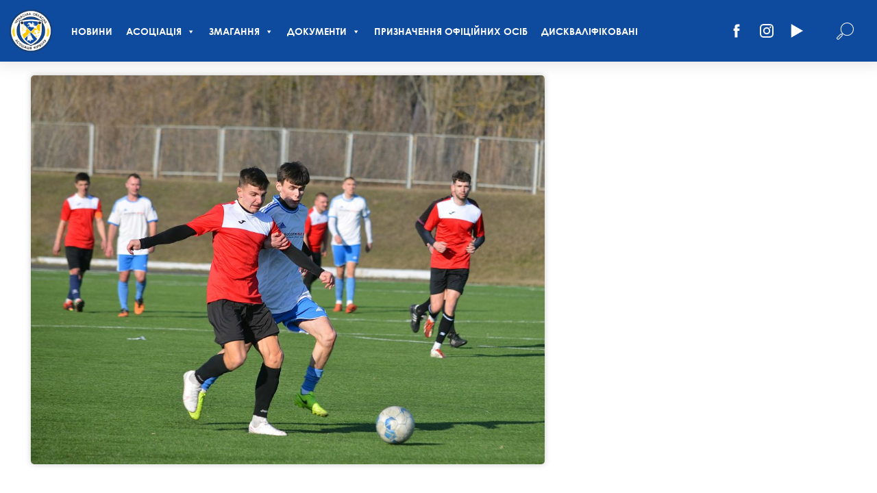

--- FILE ---
content_type: text/html; charset=UTF-8
request_url: https://ffcho.org.ua/main/32882-fk-talne-berezniaky-foto/
body_size: 15043
content:
<!DOCTYPE html>
<html dir="ltr" lang="uk" prefix="og: https://ogp.me/ns#">
<head>
	<script src="//code.jquery.com/jquery-3.3.1.js" type="text/javascript"></script>
	<meta charset="UTF-8">
	<meta name="viewport" content="width=device-width">
	<meta name="theme-color" content="rgb(14, 75, 159)">
	<meta name="apple-mobile-web-app-status-bar-style" content="rgb(14, 75, 159)">
	<title></title>
	<link rel="stylesheet" href="https://ffcho.org.ua/wp-content/themes/ffcho/style.css?v=1.1">
	<link rel="stylesheet" href="/wp-content/themes/ffcho/css/mobile.css?v=1.1">
		
		<!-- All in One SEO 4.8.4.1 - aioseo.com -->
	<meta name="description" content="ФОТО:Інна Вдовиченко" />
	<meta name="robots" content="max-image-preview:large" />
	<meta name="author" content="Кочергин Саня"/>
	<link rel="canonical" href="https://ffcho.org.ua/main/32882-fk-talne-berezniaky-foto/" />
	<meta name="generator" content="All in One SEO (AIOSEO) 4.8.4.1" />
		<meta property="og:locale" content="uk_UA" />
		<meta property="og:site_name" content="Черкаська обласна асоціація футболу – Офіційний сайт Черкаської обласної асоціації футболу" />
		<meta property="og:type" content="article" />
		<meta property="og:title" content="%post_title% | %site_title%" />
		<meta property="og:description" content="ФОТО:Інна Вдовиченко" />
		<meta property="og:url" content="https://ffcho.org.ua/main/32882-fk-talne-berezniaky-foto/" />
		<meta property="og:image" content="https://ffcho.org.ua/wp-content/uploads/2024/03/ina_4712-scaled.jpg" />
		<meta property="og:image:secure_url" content="https://ffcho.org.ua/wp-content/uploads/2024/03/ina_4712-scaled.jpg" />
		<meta property="og:image:width" content="2560" />
		<meta property="og:image:height" content="1940" />
		<meta property="article:published_time" content="2024-03-12T18:25:38+00:00" />
		<meta property="article:modified_time" content="2024-03-12T18:25:38+00:00" />
		<meta name="twitter:card" content="summary" />
		<meta name="twitter:title" content="%post_title% | %site_title%" />
		<meta name="twitter:description" content="ФОТО:Інна Вдовиченко" />
		<meta name="twitter:image" content="https://ffcho.org.ua/wp-content/uploads/2024/03/ina_4712-scaled.jpg" />
		<script type="application/ld+json" class="aioseo-schema">
			{"@context":"https:\/\/schema.org","@graph":[{"@type":"BlogPosting","@id":"https:\/\/ffcho.org.ua\/main\/32882-fk-talne-berezniaky-foto\/#blogposting","name":"%post_title% | %site_title%","headline":"\u0424\u041a \u0422\u0430\u043b\u044c\u043d\u0435 &#8211; \u0411\u0435\u0440\u0435\u0437\u043d\u044f\u043a\u0438: \u0424\u041e\u0422\u041e","author":{"@id":"https:\/\/ffcho.org.ua\/author\/kochergin\/#author"},"publisher":{"@id":"https:\/\/ffcho.org.ua\/#organization"},"image":{"@type":"ImageObject","url":"https:\/\/ffcho.org.ua\/wp-content\/uploads\/2024\/03\/ina_4712-scaled.jpg","width":2560,"height":1940},"datePublished":"2024-03-12T21:25:38+02:00","dateModified":"2024-03-12T21:25:38+02:00","inLanguage":"uk","mainEntityOfPage":{"@id":"https:\/\/ffcho.org.ua\/main\/32882-fk-talne-berezniaky-foto\/#webpage"},"isPartOf":{"@id":"https:\/\/ffcho.org.ua\/main\/32882-fk-talne-berezniaky-foto\/#webpage"},"articleSection":"\u0410\u0433\u0440\u043e\u0420\u043e\u0441\u044c \u0412\u0435\u0441\u043d\u044f\u043d\u0438\u0439 \u041a\u0443\u0431\u043e\u043a, \u0413\u043e\u043b\u043e\u0432\u043d\u0456 \u043d\u043e\u0432\u0438\u043d\u0438, \u0424\u043e\u0442\u043e"},{"@type":"BreadcrumbList","@id":"https:\/\/ffcho.org.ua\/main\/32882-fk-talne-berezniaky-foto\/#breadcrumblist","itemListElement":[{"@type":"ListItem","@id":"https:\/\/ffcho.org.ua#listItem","position":1,"name":"Home","item":"https:\/\/ffcho.org.ua","nextItem":{"@type":"ListItem","@id":"https:\/\/ffcho.org.ua\/category\/media\/#listItem","name":"\u041c\u0435\u0434\u0456\u0430"}},{"@type":"ListItem","@id":"https:\/\/ffcho.org.ua\/category\/media\/#listItem","position":2,"name":"\u041c\u0435\u0434\u0456\u0430","item":"https:\/\/ffcho.org.ua\/category\/media\/","nextItem":{"@type":"ListItem","@id":"https:\/\/ffcho.org.ua\/category\/media\/photo\/#listItem","name":"\u0424\u043e\u0442\u043e"},"previousItem":{"@type":"ListItem","@id":"https:\/\/ffcho.org.ua#listItem","name":"Home"}},{"@type":"ListItem","@id":"https:\/\/ffcho.org.ua\/category\/media\/photo\/#listItem","position":3,"name":"\u0424\u043e\u0442\u043e","item":"https:\/\/ffcho.org.ua\/category\/media\/photo\/","nextItem":{"@type":"ListItem","@id":"https:\/\/ffcho.org.ua\/main\/32882-fk-talne-berezniaky-foto\/#listItem","name":"\u0424\u041a \u0422\u0430\u043b\u044c\u043d\u0435 &#8211; \u0411\u0435\u0440\u0435\u0437\u043d\u044f\u043a\u0438: \u0424\u041e\u0422\u041e"},"previousItem":{"@type":"ListItem","@id":"https:\/\/ffcho.org.ua\/category\/media\/#listItem","name":"\u041c\u0435\u0434\u0456\u0430"}},{"@type":"ListItem","@id":"https:\/\/ffcho.org.ua\/main\/32882-fk-talne-berezniaky-foto\/#listItem","position":4,"name":"\u0424\u041a \u0422\u0430\u043b\u044c\u043d\u0435 &#8211; \u0411\u0435\u0440\u0435\u0437\u043d\u044f\u043a\u0438: \u0424\u041e\u0422\u041e","previousItem":{"@type":"ListItem","@id":"https:\/\/ffcho.org.ua\/category\/media\/photo\/#listItem","name":"\u0424\u043e\u0442\u043e"}}]},{"@type":"Organization","@id":"https:\/\/ffcho.org.ua\/#organization","name":"\u0427\u0435\u0440\u043a\u0430\u0441\u044c\u043a\u0430 \u043e\u0431\u043b\u0430\u0441\u043d\u0430 \u0430\u0441\u043e\u0446\u0456\u0430\u0446\u0456\u044f \u0444\u0443\u0442\u0431\u043e\u043b\u0443 \u0427\u0435\u0440\u043a\u0430\u0441\u044c\u043a\u0430 \u043e\u0431\u043b\u0430\u0441\u043d\u0430 \u0430\u0441\u043e\u0446\u0456\u0430\u0446\u0456\u044f \u0444\u0443\u0442\u0431\u043e\u043b\u0443","description":"\u041e\u0444\u0456\u0446\u0456\u0439\u043d\u0438\u0439 \u0441\u0430\u0439\u0442 \u0427\u0435\u0440\u043a\u0430\u0441\u044c\u043a\u043e\u0457 \u043e\u0431\u043b\u0430\u0441\u043d\u043e\u0457 \u0430\u0441\u043e\u0446\u0456\u0430\u0446\u0456\u0457 \u0444\u0443\u0442\u0431\u043e\u043b\u0443","url":"https:\/\/ffcho.org.ua\/","logo":{"@type":"ImageObject","url":"https:\/\/ffcho.org.ua\/wp-content\/uploads\/2022\/02\/cropped-logo.png","@id":"https:\/\/ffcho.org.ua\/main\/32882-fk-talne-berezniaky-foto\/#organizationLogo","width":512,"height":512},"image":{"@id":"https:\/\/ffcho.org.ua\/main\/32882-fk-talne-berezniaky-foto\/#organizationLogo"}},{"@type":"Person","@id":"https:\/\/ffcho.org.ua\/author\/kochergin\/#author","url":"https:\/\/ffcho.org.ua\/author\/kochergin\/","name":"\u041a\u043e\u0447\u0435\u0440\u0433\u0438\u043d \u0421\u0430\u043d\u044f","image":{"@type":"ImageObject","@id":"https:\/\/ffcho.org.ua\/main\/32882-fk-talne-berezniaky-foto\/#authorImage","url":"https:\/\/secure.gravatar.com\/avatar\/e8cf7d0d9b01527632be51e68a6198d65e4ed85cf178e7602d346d3edaacff8c?s=96&d=mm&r=g","width":96,"height":96,"caption":"\u041a\u043e\u0447\u0435\u0440\u0433\u0438\u043d \u0421\u0430\u043d\u044f"}},{"@type":"WebPage","@id":"https:\/\/ffcho.org.ua\/main\/32882-fk-talne-berezniaky-foto\/#webpage","url":"https:\/\/ffcho.org.ua\/main\/32882-fk-talne-berezniaky-foto\/","name":"%post_title% | %site_title%","description":"\u0424\u041e\u0422\u041e:\u0406\u043d\u043d\u0430 \u0412\u0434\u043e\u0432\u0438\u0447\u0435\u043d\u043a\u043e","inLanguage":"uk","isPartOf":{"@id":"https:\/\/ffcho.org.ua\/#website"},"breadcrumb":{"@id":"https:\/\/ffcho.org.ua\/main\/32882-fk-talne-berezniaky-foto\/#breadcrumblist"},"author":{"@id":"https:\/\/ffcho.org.ua\/author\/kochergin\/#author"},"creator":{"@id":"https:\/\/ffcho.org.ua\/author\/kochergin\/#author"},"image":{"@type":"ImageObject","url":"https:\/\/ffcho.org.ua\/wp-content\/uploads\/2024\/03\/ina_4712-scaled.jpg","@id":"https:\/\/ffcho.org.ua\/main\/32882-fk-talne-berezniaky-foto\/#mainImage","width":2560,"height":1940},"primaryImageOfPage":{"@id":"https:\/\/ffcho.org.ua\/main\/32882-fk-talne-berezniaky-foto\/#mainImage"},"datePublished":"2024-03-12T21:25:38+02:00","dateModified":"2024-03-12T21:25:38+02:00"},{"@type":"WebSite","@id":"https:\/\/ffcho.org.ua\/#website","url":"https:\/\/ffcho.org.ua\/","name":"\u0427\u0435\u0440\u043a\u0430\u0441\u044c\u043a\u0430 \u043e\u0431\u043b\u0430\u0441\u043d\u0430 \u0430\u0441\u043e\u0446\u0456\u0430\u0446\u0456\u044f \u0444\u0443\u0442\u0431\u043e\u043b\u0443 \u0427\u0435\u0440\u043a\u0430\u0441\u044c\u043a\u0430 \u043e\u0431\u043b\u0430\u0441\u043d\u0430 \u0430\u0441\u043e\u0446\u0456\u0430\u0446\u0456\u044f \u0444\u0443\u0442\u0431\u043e\u043b\u0443","description":"\u041e\u0444\u0456\u0446\u0456\u0439\u043d\u0438\u0439 \u0441\u0430\u0439\u0442 \u0427\u0435\u0440\u043a\u0430\u0441\u044c\u043a\u043e\u0457 \u043e\u0431\u043b\u0430\u0441\u043d\u043e\u0457 \u0430\u0441\u043e\u0446\u0456\u0430\u0446\u0456\u0457 \u0444\u0443\u0442\u0431\u043e\u043b\u0443","inLanguage":"uk","publisher":{"@id":"https:\/\/ffcho.org.ua\/#organization"}}]}
		</script>
		<!-- All in One SEO -->

<link rel='dns-prefetch' href='//fonts.googleapis.com' />
<link rel="alternate" type="application/rss+xml" title="Черкаська обласна асоціація футболу &raquo; ФК Тальне &#8211; Березняки: ФОТО Канал коментарів" href="https://ffcho.org.ua/main/32882-fk-talne-berezniaky-foto/feed/" />
<style id='wp-img-auto-sizes-contain-inline-css' type='text/css'>
img:is([sizes=auto i],[sizes^="auto," i]){contain-intrinsic-size:3000px 1500px}
/*# sourceURL=wp-img-auto-sizes-contain-inline-css */
</style>
<style id='wp-emoji-styles-inline-css' type='text/css'>

	img.wp-smiley, img.emoji {
		display: inline !important;
		border: none !important;
		box-shadow: none !important;
		height: 1em !important;
		width: 1em !important;
		margin: 0 0.07em !important;
		vertical-align: -0.1em !important;
		background: none !important;
		padding: 0 !important;
	}
/*# sourceURL=wp-emoji-styles-inline-css */
</style>
<link rel='stylesheet' id='wp-block-library-css' href='https://ffcho.org.ua/wp-includes/css/dist/block-library/style.min.css?ver=6.9' type='text/css' media='all' />
<style id='wp-block-heading-inline-css' type='text/css'>
h1:where(.wp-block-heading).has-background,h2:where(.wp-block-heading).has-background,h3:where(.wp-block-heading).has-background,h4:where(.wp-block-heading).has-background,h5:where(.wp-block-heading).has-background,h6:where(.wp-block-heading).has-background{padding:1.25em 2.375em}h1.has-text-align-left[style*=writing-mode]:where([style*=vertical-lr]),h1.has-text-align-right[style*=writing-mode]:where([style*=vertical-rl]),h2.has-text-align-left[style*=writing-mode]:where([style*=vertical-lr]),h2.has-text-align-right[style*=writing-mode]:where([style*=vertical-rl]),h3.has-text-align-left[style*=writing-mode]:where([style*=vertical-lr]),h3.has-text-align-right[style*=writing-mode]:where([style*=vertical-rl]),h4.has-text-align-left[style*=writing-mode]:where([style*=vertical-lr]),h4.has-text-align-right[style*=writing-mode]:where([style*=vertical-rl]),h5.has-text-align-left[style*=writing-mode]:where([style*=vertical-lr]),h5.has-text-align-right[style*=writing-mode]:where([style*=vertical-rl]),h6.has-text-align-left[style*=writing-mode]:where([style*=vertical-lr]),h6.has-text-align-right[style*=writing-mode]:where([style*=vertical-rl]){rotate:180deg}
/*# sourceURL=https://ffcho.org.ua/wp-includes/blocks/heading/style.min.css */
</style>
<style id='wp-block-paragraph-inline-css' type='text/css'>
.is-small-text{font-size:.875em}.is-regular-text{font-size:1em}.is-large-text{font-size:2.25em}.is-larger-text{font-size:3em}.has-drop-cap:not(:focus):first-letter{float:left;font-size:8.4em;font-style:normal;font-weight:100;line-height:.68;margin:.05em .1em 0 0;text-transform:uppercase}body.rtl .has-drop-cap:not(:focus):first-letter{float:none;margin-left:.1em}p.has-drop-cap.has-background{overflow:hidden}:root :where(p.has-background){padding:1.25em 2.375em}:where(p.has-text-color:not(.has-link-color)) a{color:inherit}p.has-text-align-left[style*="writing-mode:vertical-lr"],p.has-text-align-right[style*="writing-mode:vertical-rl"]{rotate:180deg}
/*# sourceURL=https://ffcho.org.ua/wp-includes/blocks/paragraph/style.min.css */
</style>
<style id='global-styles-inline-css' type='text/css'>
:root{--wp--preset--aspect-ratio--square: 1;--wp--preset--aspect-ratio--4-3: 4/3;--wp--preset--aspect-ratio--3-4: 3/4;--wp--preset--aspect-ratio--3-2: 3/2;--wp--preset--aspect-ratio--2-3: 2/3;--wp--preset--aspect-ratio--16-9: 16/9;--wp--preset--aspect-ratio--9-16: 9/16;--wp--preset--color--black: #000000;--wp--preset--color--cyan-bluish-gray: #abb8c3;--wp--preset--color--white: #ffffff;--wp--preset--color--pale-pink: #f78da7;--wp--preset--color--vivid-red: #cf2e2e;--wp--preset--color--luminous-vivid-orange: #ff6900;--wp--preset--color--luminous-vivid-amber: #fcb900;--wp--preset--color--light-green-cyan: #7bdcb5;--wp--preset--color--vivid-green-cyan: #00d084;--wp--preset--color--pale-cyan-blue: #8ed1fc;--wp--preset--color--vivid-cyan-blue: #0693e3;--wp--preset--color--vivid-purple: #9b51e0;--wp--preset--gradient--vivid-cyan-blue-to-vivid-purple: linear-gradient(135deg,rgb(6,147,227) 0%,rgb(155,81,224) 100%);--wp--preset--gradient--light-green-cyan-to-vivid-green-cyan: linear-gradient(135deg,rgb(122,220,180) 0%,rgb(0,208,130) 100%);--wp--preset--gradient--luminous-vivid-amber-to-luminous-vivid-orange: linear-gradient(135deg,rgb(252,185,0) 0%,rgb(255,105,0) 100%);--wp--preset--gradient--luminous-vivid-orange-to-vivid-red: linear-gradient(135deg,rgb(255,105,0) 0%,rgb(207,46,46) 100%);--wp--preset--gradient--very-light-gray-to-cyan-bluish-gray: linear-gradient(135deg,rgb(238,238,238) 0%,rgb(169,184,195) 100%);--wp--preset--gradient--cool-to-warm-spectrum: linear-gradient(135deg,rgb(74,234,220) 0%,rgb(151,120,209) 20%,rgb(207,42,186) 40%,rgb(238,44,130) 60%,rgb(251,105,98) 80%,rgb(254,248,76) 100%);--wp--preset--gradient--blush-light-purple: linear-gradient(135deg,rgb(255,206,236) 0%,rgb(152,150,240) 100%);--wp--preset--gradient--blush-bordeaux: linear-gradient(135deg,rgb(254,205,165) 0%,rgb(254,45,45) 50%,rgb(107,0,62) 100%);--wp--preset--gradient--luminous-dusk: linear-gradient(135deg,rgb(255,203,112) 0%,rgb(199,81,192) 50%,rgb(65,88,208) 100%);--wp--preset--gradient--pale-ocean: linear-gradient(135deg,rgb(255,245,203) 0%,rgb(182,227,212) 50%,rgb(51,167,181) 100%);--wp--preset--gradient--electric-grass: linear-gradient(135deg,rgb(202,248,128) 0%,rgb(113,206,126) 100%);--wp--preset--gradient--midnight: linear-gradient(135deg,rgb(2,3,129) 0%,rgb(40,116,252) 100%);--wp--preset--font-size--small: 13px;--wp--preset--font-size--medium: 20px;--wp--preset--font-size--large: 36px;--wp--preset--font-size--x-large: 42px;--wp--preset--spacing--20: 0.44rem;--wp--preset--spacing--30: 0.67rem;--wp--preset--spacing--40: 1rem;--wp--preset--spacing--50: 1.5rem;--wp--preset--spacing--60: 2.25rem;--wp--preset--spacing--70: 3.38rem;--wp--preset--spacing--80: 5.06rem;--wp--preset--shadow--natural: 6px 6px 9px rgba(0, 0, 0, 0.2);--wp--preset--shadow--deep: 12px 12px 50px rgba(0, 0, 0, 0.4);--wp--preset--shadow--sharp: 6px 6px 0px rgba(0, 0, 0, 0.2);--wp--preset--shadow--outlined: 6px 6px 0px -3px rgb(255, 255, 255), 6px 6px rgb(0, 0, 0);--wp--preset--shadow--crisp: 6px 6px 0px rgb(0, 0, 0);}:where(.is-layout-flex){gap: 0.5em;}:where(.is-layout-grid){gap: 0.5em;}body .is-layout-flex{display: flex;}.is-layout-flex{flex-wrap: wrap;align-items: center;}.is-layout-flex > :is(*, div){margin: 0;}body .is-layout-grid{display: grid;}.is-layout-grid > :is(*, div){margin: 0;}:where(.wp-block-columns.is-layout-flex){gap: 2em;}:where(.wp-block-columns.is-layout-grid){gap: 2em;}:where(.wp-block-post-template.is-layout-flex){gap: 1.25em;}:where(.wp-block-post-template.is-layout-grid){gap: 1.25em;}.has-black-color{color: var(--wp--preset--color--black) !important;}.has-cyan-bluish-gray-color{color: var(--wp--preset--color--cyan-bluish-gray) !important;}.has-white-color{color: var(--wp--preset--color--white) !important;}.has-pale-pink-color{color: var(--wp--preset--color--pale-pink) !important;}.has-vivid-red-color{color: var(--wp--preset--color--vivid-red) !important;}.has-luminous-vivid-orange-color{color: var(--wp--preset--color--luminous-vivid-orange) !important;}.has-luminous-vivid-amber-color{color: var(--wp--preset--color--luminous-vivid-amber) !important;}.has-light-green-cyan-color{color: var(--wp--preset--color--light-green-cyan) !important;}.has-vivid-green-cyan-color{color: var(--wp--preset--color--vivid-green-cyan) !important;}.has-pale-cyan-blue-color{color: var(--wp--preset--color--pale-cyan-blue) !important;}.has-vivid-cyan-blue-color{color: var(--wp--preset--color--vivid-cyan-blue) !important;}.has-vivid-purple-color{color: var(--wp--preset--color--vivid-purple) !important;}.has-black-background-color{background-color: var(--wp--preset--color--black) !important;}.has-cyan-bluish-gray-background-color{background-color: var(--wp--preset--color--cyan-bluish-gray) !important;}.has-white-background-color{background-color: var(--wp--preset--color--white) !important;}.has-pale-pink-background-color{background-color: var(--wp--preset--color--pale-pink) !important;}.has-vivid-red-background-color{background-color: var(--wp--preset--color--vivid-red) !important;}.has-luminous-vivid-orange-background-color{background-color: var(--wp--preset--color--luminous-vivid-orange) !important;}.has-luminous-vivid-amber-background-color{background-color: var(--wp--preset--color--luminous-vivid-amber) !important;}.has-light-green-cyan-background-color{background-color: var(--wp--preset--color--light-green-cyan) !important;}.has-vivid-green-cyan-background-color{background-color: var(--wp--preset--color--vivid-green-cyan) !important;}.has-pale-cyan-blue-background-color{background-color: var(--wp--preset--color--pale-cyan-blue) !important;}.has-vivid-cyan-blue-background-color{background-color: var(--wp--preset--color--vivid-cyan-blue) !important;}.has-vivid-purple-background-color{background-color: var(--wp--preset--color--vivid-purple) !important;}.has-black-border-color{border-color: var(--wp--preset--color--black) !important;}.has-cyan-bluish-gray-border-color{border-color: var(--wp--preset--color--cyan-bluish-gray) !important;}.has-white-border-color{border-color: var(--wp--preset--color--white) !important;}.has-pale-pink-border-color{border-color: var(--wp--preset--color--pale-pink) !important;}.has-vivid-red-border-color{border-color: var(--wp--preset--color--vivid-red) !important;}.has-luminous-vivid-orange-border-color{border-color: var(--wp--preset--color--luminous-vivid-orange) !important;}.has-luminous-vivid-amber-border-color{border-color: var(--wp--preset--color--luminous-vivid-amber) !important;}.has-light-green-cyan-border-color{border-color: var(--wp--preset--color--light-green-cyan) !important;}.has-vivid-green-cyan-border-color{border-color: var(--wp--preset--color--vivid-green-cyan) !important;}.has-pale-cyan-blue-border-color{border-color: var(--wp--preset--color--pale-cyan-blue) !important;}.has-vivid-cyan-blue-border-color{border-color: var(--wp--preset--color--vivid-cyan-blue) !important;}.has-vivid-purple-border-color{border-color: var(--wp--preset--color--vivid-purple) !important;}.has-vivid-cyan-blue-to-vivid-purple-gradient-background{background: var(--wp--preset--gradient--vivid-cyan-blue-to-vivid-purple) !important;}.has-light-green-cyan-to-vivid-green-cyan-gradient-background{background: var(--wp--preset--gradient--light-green-cyan-to-vivid-green-cyan) !important;}.has-luminous-vivid-amber-to-luminous-vivid-orange-gradient-background{background: var(--wp--preset--gradient--luminous-vivid-amber-to-luminous-vivid-orange) !important;}.has-luminous-vivid-orange-to-vivid-red-gradient-background{background: var(--wp--preset--gradient--luminous-vivid-orange-to-vivid-red) !important;}.has-very-light-gray-to-cyan-bluish-gray-gradient-background{background: var(--wp--preset--gradient--very-light-gray-to-cyan-bluish-gray) !important;}.has-cool-to-warm-spectrum-gradient-background{background: var(--wp--preset--gradient--cool-to-warm-spectrum) !important;}.has-blush-light-purple-gradient-background{background: var(--wp--preset--gradient--blush-light-purple) !important;}.has-blush-bordeaux-gradient-background{background: var(--wp--preset--gradient--blush-bordeaux) !important;}.has-luminous-dusk-gradient-background{background: var(--wp--preset--gradient--luminous-dusk) !important;}.has-pale-ocean-gradient-background{background: var(--wp--preset--gradient--pale-ocean) !important;}.has-electric-grass-gradient-background{background: var(--wp--preset--gradient--electric-grass) !important;}.has-midnight-gradient-background{background: var(--wp--preset--gradient--midnight) !important;}.has-small-font-size{font-size: var(--wp--preset--font-size--small) !important;}.has-medium-font-size{font-size: var(--wp--preset--font-size--medium) !important;}.has-large-font-size{font-size: var(--wp--preset--font-size--large) !important;}.has-x-large-font-size{font-size: var(--wp--preset--font-size--x-large) !important;}
/*# sourceURL=global-styles-inline-css */
</style>

<style id='classic-theme-styles-inline-css' type='text/css'>
/*! This file is auto-generated */
.wp-block-button__link{color:#fff;background-color:#32373c;border-radius:9999px;box-shadow:none;text-decoration:none;padding:calc(.667em + 2px) calc(1.333em + 2px);font-size:1.125em}.wp-block-file__button{background:#32373c;color:#fff;text-decoration:none}
/*# sourceURL=/wp-includes/css/classic-themes.min.css */
</style>
<link rel='stylesheet' id='bbp-default-css' href='https://ffcho.org.ua/wp-content/plugins/bbpress/templates/default/css/bbpress.min.css?ver=2.6.11' type='text/css' media='all' />
<link rel='stylesheet' id='poll-maker-ays-css' href='https://ffcho.org.ua/wp-content/plugins/poll-maker/public/css/poll-maker-ays-public.css?ver=5.4.8' type='text/css' media='all' />
<link rel='stylesheet' id='dashicons-css' href='https://ffcho.org.ua/wp-includes/css/dashicons.min.css?ver=6.9' type='text/css' media='all' />
<link rel='stylesheet' id='sportspress-general-css' href='//ffcho.org.ua/wp-content/plugins/sportspress/assets/css/sportspress.css?ver=2.7.15' type='text/css' media='all' />
<link rel='stylesheet' id='sportspress-icons-css' href='//ffcho.org.ua/wp-content/plugins/sportspress/assets/css/icons.css?ver=2.7' type='text/css' media='all' />
<link rel='stylesheet' id='sportspress-roboto-css' href='//fonts.googleapis.com/css?family=Roboto%3A400%2C500&#038;subset=cyrillic%2Ccyrillic-ext%2Cgreek%2Cgreek-ext%2Clatin-ext%2Cvietnamese&#038;ver=2.7' type='text/css' media='all' />
<link rel='stylesheet' id='sportspress-style-css' href='//ffcho.org.ua/wp-content/plugins/sportspress/assets/css/sportspress-style.css?ver=2.7' type='text/css' media='all' />
<link rel='stylesheet' id='sportspress-style-ltr-css' href='//ffcho.org.ua/wp-content/plugins/sportspress/assets/css/sportspress-style-ltr.css?ver=2.7' type='text/css' media='all' />
<link rel='stylesheet' id='wp-polls-css' href='https://ffcho.org.ua/wp-content/plugins/wp-polls/polls-css.css?ver=2.77.2' type='text/css' media='all' />
<style id='wp-polls-inline-css' type='text/css'>
.wp-polls .pollbar {
	margin: 1px;
	font-size: 8px;
	line-height: 10px;
	height: 10px;
	background-image: url('https://ffcho.org.ua/wp-content/plugins/wp-polls/images/default_gradient/pollbg.gif');
	border: 1px solid #c8c8c8;
}

/*# sourceURL=wp-polls-inline-css */
</style>
<link rel='stylesheet' id='megamenu-css' href='https://ffcho.org.ua/wp-content/uploads/maxmegamenu/style.css?ver=f11bba' type='text/css' media='all' />
<style type="text/css"> /* SportsPress Custom CSS */ .sp-table-caption {display: none !important} .sp-data-table {width: calc(100% - 8px) !important} .sp-data-table th, .sp-data-table td {text-align: center !important} .sp-data-table thead th {padding: 10px 7px !important; border-top: 1px solid rgba(0, 0, 0, 0.1) !important; border-bottom: 1px solid rgba(0, 0, 0, 0.1) !important; text-transform: uppercase !important} .sp-data-table tr.even {background-color: rgba(0, 0, 0, 0.05) !important} .sp-data-table td {padding: 7px 0px !important} .sp-view-all-link {text-align: right !important} .sp-view-all-link a {margin: 0px !important; padding: 5px 20px !important; background-color: rgb(14, 75, 159) !important; color: rgb(255, 255, 255) !important; font-size: 12px !important; font-weight: bold !important; text-decoration: none !important; text-transform: uppercase !important} .sp-data-table tbody a {color: rgb(30, 30, 30) !important; font-size: 12px !important} .sp-event-blocks .sp-event-date {background-color: rgba(14, 75, 159, 0.1) !important} .sp-event-blocks .sp-event-results a {padding: 5px 10px !important; border-radius: 5px !important; background-color: rgb(14, 75, 159) !important; color: rgb(255, 255, 255) !important; font-size: 12px !important} .sp-event-blocks .sp-event-results a span {color: rgb(255, 255, 255) !important} .sp-template-details {display: inline-block !important} .single .sp-data-table thead {display: none} .single .sp-league-table thead, .sp-player-statistics thead {display: table-header-group !important; background-color: rgb(14, 75, 159) !important; color: rgb(255, 255, 255) !important} table.sp-event-performance tr.lineup {background-color: rgba(0, 0, 0, 0) !important}</style><script type="text/javascript" src="https://ffcho.org.ua/wp-includes/js/jquery/jquery.min.js?ver=3.7.1" id="jquery-core-js"></script>
<script type="text/javascript" src="https://ffcho.org.ua/wp-includes/js/jquery/jquery-migrate.min.js?ver=3.4.1" id="jquery-migrate-js"></script>
<link rel="https://api.w.org/" href="https://ffcho.org.ua/wp-json/" /><link rel="alternate" title="JSON" type="application/json" href="https://ffcho.org.ua/wp-json/wp/v2/posts/32882" /><link rel="EditURI" type="application/rsd+xml" title="RSD" href="https://ffcho.org.ua/xmlrpc.php?rsd" />
<link rel='shortlink' href='https://ffcho.org.ua/?p=32882' />

		<!-- GA Google Analytics @ https://m0n.co/ga -->
		<script async src="https://www.googletagmanager.com/gtag/js?id=G-0F86XGKZ8J"></script>
		<script>
			window.dataLayer = window.dataLayer || [];
			function gtag(){dataLayer.push(arguments);}
			gtag('js', new Date());
			gtag('config', 'G-0F86XGKZ8J');
		</script>

	<!--[if lt IE 9]><script src="//cdnjs.cloudflare.com/ajax/libs/html5shiv/3.7.3/html5shiv.min.js"></script><![endif]--><meta name="generator" content="Elementor 3.25.1; features: additional_custom_breakpoints, e_optimized_control_loading; settings: css_print_method-external, google_font-enabled, font_display-auto">
			<style>
				.e-con.e-parent:nth-of-type(n+4):not(.e-lazyloaded):not(.e-no-lazyload),
				.e-con.e-parent:nth-of-type(n+4):not(.e-lazyloaded):not(.e-no-lazyload) * {
					background-image: none !important;
				}
				@media screen and (max-height: 1024px) {
					.e-con.e-parent:nth-of-type(n+3):not(.e-lazyloaded):not(.e-no-lazyload),
					.e-con.e-parent:nth-of-type(n+3):not(.e-lazyloaded):not(.e-no-lazyload) * {
						background-image: none !important;
					}
				}
				@media screen and (max-height: 640px) {
					.e-con.e-parent:nth-of-type(n+2):not(.e-lazyloaded):not(.e-no-lazyload),
					.e-con.e-parent:nth-of-type(n+2):not(.e-lazyloaded):not(.e-no-lazyload) * {
						background-image: none !important;
					}
				}
			</style>
			<link rel="icon" href="https://ffcho.org.ua/wp-content/uploads/2022/02/cropped-logo-32x32.png" sizes="32x32" />
<link rel="icon" href="https://ffcho.org.ua/wp-content/uploads/2022/02/cropped-logo-192x192.png" sizes="192x192" />
<link rel="apple-touch-icon" href="https://ffcho.org.ua/wp-content/uploads/2022/02/cropped-logo-180x180.png" />
<meta name="msapplication-TileImage" content="https://ffcho.org.ua/wp-content/uploads/2022/02/cropped-logo-270x270.png" />
<style type="text/css">/** Mega Menu CSS: fs **/</style>
	
</head>
<body class="wp-singular post-template-default single single-post postid-32882 single-format-standard wp-custom-logo wp-theme-ffcho mega-menu-main elementor-default elementor-kit-24203">
<header class="scroll">
	<div class="m-menu_open"><hr class="m-m_o_top"><hr class="m-m_o_bottom"></div>
	<a href="https://ffcho.org.ua/" class="custom-logo-link" rel="home"><img fetchpriority="high" width="2032" height="2032" src="https://ffcho.org.ua/wp-content/uploads/2022/02/logo.png" class="custom-logo" alt="Черкаська обласна асоціація футболу" decoding="async" srcset="https://ffcho.org.ua/wp-content/uploads/2022/02/logo.png 2032w, https://ffcho.org.ua/wp-content/uploads/2022/02/logo-300x300.png 300w, https://ffcho.org.ua/wp-content/uploads/2022/02/logo-1024x1024.png 1024w, https://ffcho.org.ua/wp-content/uploads/2022/02/logo-150x150.png 150w, https://ffcho.org.ua/wp-content/uploads/2022/02/logo-768x768.png 768w, https://ffcho.org.ua/wp-content/uploads/2022/02/logo-1536x1536.png 1536w" sizes="(max-width: 2032px) 100vw, 2032px" /></a>	<menu><div id="mega-menu-wrap-main" class="mega-menu-wrap"><div class="mega-menu-toggle"><div class="mega-toggle-blocks-left"></div><div class="mega-toggle-blocks-center"></div><div class="mega-toggle-blocks-right"><div class='mega-toggle-block mega-menu-toggle-animated-block mega-toggle-block-0' id='mega-toggle-block-0'><button aria-label="Toggle Menu" class="mega-toggle-animated mega-toggle-animated-slider" type="button" aria-expanded="false">
                  <span class="mega-toggle-animated-box">
                    <span class="mega-toggle-animated-inner"></span>
                  </span>
                </button></div></div></div><ul id="mega-menu-main" class="mega-menu max-mega-menu mega-menu-horizontal mega-no-js" data-event="hover_intent" data-effect="fade_up" data-effect-speed="200" data-effect-mobile="disabled" data-effect-speed-mobile="0" data-mobile-force-width="false" data-second-click="go" data-document-click="collapse" data-vertical-behaviour="standard" data-breakpoint="768" data-unbind="true" data-mobile-state="collapse_all" data-hover-intent-timeout="300" data-hover-intent-interval="100"><li class='mega-menu-item mega-menu-item-type-post_type mega-menu-item-object-page mega-current_page_parent mega-align-bottom-left mega-menu-flyout mega-menu-item-198' id='mega-menu-item-198'><a class="mega-menu-link" href="https://ffcho.org.ua/novini/" tabindex="0">Новини</a></li><li class='mega-menu-item mega-menu-item-type-post_type mega-menu-item-object-page mega-menu-item-has-children mega-align-bottom-left mega-menu-flyout mega-menu-item-240' id='mega-menu-item-240'><a class="mega-menu-link" href="https://ffcho.org.ua/federatsiya/" aria-haspopup="true" aria-expanded="false" tabindex="0">Асоціація<span class="mega-indicator"></span></a>
<ul class="mega-sub-menu">
<li class='mega-menu-item mega-menu-item-type-post_type mega-menu-item-object-page mega-menu-item-1667' id='mega-menu-item-1667'><a class="mega-menu-link" href="https://ffcho.org.ua/pro-federatsiyu/">Про Асоціацію</a></li><li class='mega-menu-item mega-menu-item-type-post_type mega-menu-item-object-page mega-menu-item-254' id='mega-menu-item-254'><a class="mega-menu-link" href="https://ffcho.org.ua/vikonavchij-komitet-choaf/">Виконавчий комітет ЧОАФ</a></li><li class='mega-menu-item mega-menu-item-type-post_type mega-menu-item-object-page mega-menu-item-265' id='mega-menu-item-265'><a class="mega-menu-link" href="https://ffcho.org.ua/kolektivni-chleni-federatsiyi/">Постійні та асоційовані члени Асоціації</a></li><li class='mega-menu-item mega-menu-item-type-post_type mega-menu-item-object-page mega-menu-item-243' id='mega-menu-item-243'><a class="mega-menu-link" href="https://ffcho.org.ua/komiteti/">Постійні комітети</a></li><li class='mega-menu-item mega-menu-item-type-post_type mega-menu-item-object-page mega-menu-item-36666' id='mega-menu-item-36666'><a class="mega-menu-link" href="https://ffcho.org.ua/orhany-futbolnoho-pravosuddia/">Органи футбольного правосуддя</a></li></ul>
</li><li class='mega-menu-item mega-menu-item-type-post_type mega-menu-item-object-page mega-menu-item-has-children mega-align-bottom-left mega-menu-flyout mega-menu-item-268' id='mega-menu-item-268'><a class="mega-menu-link" href="https://ffcho.org.ua/zmagannya/" aria-haspopup="true" aria-expanded="false" tabindex="0">Змагання<span class="mega-indicator"></span></a>
<ul class="mega-sub-menu">
<li class='mega-menu-item mega-menu-item-type-post_type mega-menu-item-object-page mega-menu-item-1674' id='mega-menu-item-1674'><a class="mega-menu-link" href="https://ffcho.org.ua/kalendar-sportyvno-masovyh-zahodiv/">Календар спортивно-масових заходів</a></li><li class='mega-menu-item mega-menu-item-type-post_type mega-menu-item-object-page mega-menu-item-18141' id='mega-menu-item-18141'><a class="mega-menu-link" href="https://ffcho.org.ua/pravyla-gry/">Правила гри</a></li><li class='mega-menu-item mega-menu-item-type-post_type mega-menu-item-object-page mega-menu-item-has-children mega-menu-item-287' id='mega-menu-item-287'><a class="mega-menu-link" href="https://ffcho.org.ua/vishha-liga/" aria-haspopup="true" aria-expanded="false">DEFENDA-Ліга<span class="mega-indicator"></span></a>
	<ul class="mega-sub-menu">
<li class='mega-menu-item mega-menu-item-type-post_type mega-menu-item-object-page mega-menu-item-37312' id='mega-menu-item-37312'><a class="mega-menu-link" href="https://ffcho.org.ua/defenda-liha-2025/">DEFENDA-Ліга 2025</a></li><li class='mega-menu-item mega-menu-item-type-post_type mega-menu-item-object-page mega-menu-item-33439' id='mega-menu-item-33439'><a class="mega-menu-link" href="https://ffcho.org.ua/defenda-liha-2024/">DEFENDA-Ліга 2024</a></li><li class='mega-menu-item mega-menu-item-type-post_type mega-menu-item-object-page mega-menu-item-8621' id='mega-menu-item-8621'><a class="mega-menu-link" href="https://ffcho.org.ua/sklady-komand/">Склади команд</a></li><li class='mega-menu-item mega-menu-item-type-post_type mega-menu-item-object-page mega-menu-item-8675' id='mega-menu-item-8675'><a class="mega-menu-link" href="https://ffcho.org.ua/bombardyry/">Бомбардири DEFENDA-Ліга</a></li><li class='mega-menu-item mega-menu-item-type-post_type mega-menu-item-object-page mega-menu-item-28045' id='mega-menu-item-28045'><a class="mega-menu-link" href="https://ffcho.org.ua/vishha-liga/">DEFENDA-Ліга 2023</a></li><li class='mega-menu-item mega-menu-item-type-post_type mega-menu-item-object-page mega-menu-item-8599' id='mega-menu-item-8599'><a class="mega-menu-link" href="https://ffcho.org.ua/kalendar-igor-2019/">Вища ліга 2022</a></li>	</ul>
</li><li class='mega-menu-item mega-menu-item-type-post_type mega-menu-item-object-page mega-menu-item-has-children mega-menu-item-286' id='mega-menu-item-286'><a class="mega-menu-link" href="https://ffcho.org.ua/persha-liga/" aria-haspopup="true" aria-expanded="false">TEVITTA-Ліга<span class="mega-indicator"></span></a>
	<ul class="mega-sub-menu">
<li class='mega-menu-item mega-menu-item-type-post_type mega-menu-item-object-page mega-menu-item-37900' id='mega-menu-item-37900'><a class="mega-menu-link" href="https://ffcho.org.ua/tevitta-liha-2025/">TEVITTA-Ліга 2025</a></li><li class='mega-menu-item mega-menu-item-type-post_type mega-menu-item-object-page mega-menu-item-33447' id='mega-menu-item-33447'><a class="mega-menu-link" href="https://ffcho.org.ua/tevitta-liha/">TEVITTA-Ліга 2024</a></li><li class='mega-menu-item mega-menu-item-type-post_type mega-menu-item-object-page mega-menu-item-9034' id='mega-menu-item-9034'><a class="mega-menu-link" href="https://ffcho.org.ua/sklady-komand-2/">Склади команд</a></li><li class='mega-menu-item mega-menu-item-type-post_type mega-menu-item-object-page mega-menu-item-9041' id='mega-menu-item-9041'><a class="mega-menu-link" href="https://ffcho.org.ua/bombardyry-2/">Бомбардири TEVITTA-Ліга</a></li><li class='mega-menu-item mega-menu-item-type-post_type mega-menu-item-object-page mega-menu-item-8760' id='mega-menu-item-8760'><a class="mega-menu-link" href="https://ffcho.org.ua/kalendar-igor-2019-roku/">Перша ліга 2022</a></li>	</ul>
</li><li class='mega-menu-item mega-menu-item-type-post_type mega-menu-item-object-page mega-menu-item-has-children mega-menu-item-285' id='mega-menu-item-285'><a class="mega-menu-link" href="https://ffcho.org.ua/kubok-cherkaskoyi-oblasti/" aria-haspopup="true" aria-expanded="false">Кубок Черкащини<span class="mega-indicator"></span></a>
	<ul class="mega-sub-menu">
<li class='mega-menu-item mega-menu-item-type-post_type mega-menu-item-object-page mega-menu-item-37456' id='mega-menu-item-37456'><a class="mega-menu-link" href="https://ffcho.org.ua/kubok-heroiv-zsu-2025/">Кубок Героїв ЗСУ – 2025</a></li><li class='mega-menu-item mega-menu-item-type-post_type mega-menu-item-object-page mega-menu-item-33461' id='mega-menu-item-33461'><a class="mega-menu-link" href="https://ffcho.org.ua/kubok-heroiv-zsu-2024/">Кубок Героїв ЗСУ – 2024</a></li><li class='mega-menu-item mega-menu-item-type-post_type mega-menu-item-object-page mega-menu-item-28340' id='mega-menu-item-28340'><a class="mega-menu-link" href="https://ffcho.org.ua/kubok-heroiv-zsu-2023/">Кубок Героїв ЗСУ – 2023</a></li><li class='mega-menu-item mega-menu-item-type-post_type mega-menu-item-object-page mega-menu-item-28325' id='mega-menu-item-28325'><a class="mega-menu-link" href="https://ffcho.org.ua/kubok-heroiv-zsu/">Кубок Героїв ЗСУ - 2022</a></li>	</ul>
</li><li class='mega-menu-item mega-menu-item-type-post_type mega-menu-item-object-page mega-menu-item-has-children mega-menu-item-37469' id='mega-menu-item-37469'><a class="mega-menu-link" href="https://ffcho.org.ua/turniry/" aria-haspopup="true" aria-expanded="false">Кубок Першина-LNZ<span class="mega-indicator"></span></a>
	<ul class="mega-sub-menu">
<li class='mega-menu-item mega-menu-item-type-post_type mega-menu-item-object-page mega-menu-item-37470' id='mega-menu-item-37470'><a class="mega-menu-link" href="https://ffcho.org.ua/turniry/">Кубок Першина-LNZ</a></li>	</ul>
</li><li class='mega-menu-item mega-menu-item-type-post_type mega-menu-item-object-page mega-menu-item-36230' id='mega-menu-item-36230'><a class="mega-menu-link" href="https://ffcho.org.ua/kubok-chempioniv-rajoniv/">Кубок Чемпіонів районів</a></li><li class='mega-menu-item mega-menu-item-type-post_type mega-menu-item-object-page mega-menu-item-36231' id='mega-menu-item-36231'><a class="mega-menu-link" href="https://ffcho.org.ua/kubok-lihy/">Кубок Ліги</a></li><li class='mega-menu-item mega-menu-item-type-post_type mega-menu-item-object-page mega-menu-item-has-children mega-menu-item-1102' id='mega-menu-item-1102'><a class="mega-menu-link" href="https://ffcho.org.ua/veterani/" aria-haspopup="true" aria-expanded="false">Ветерани<span class="mega-indicator"></span></a>
	<ul class="mega-sub-menu">
<li class='mega-menu-item mega-menu-item-type-post_type mega-menu-item-object-page mega-menu-item-39180' id='mega-menu-item-39180'><a class="mega-menu-link" href="https://ffcho.org.ua/chempionat-biopharma-plasma-cherkaskoi-oblasti-sered-veteraniv-40/">Чемпіонат BIOPHARMA PLASMA Черкаської області серед ветеранів 40+ 2025</a></li><li class='mega-menu-item mega-menu-item-type-post_type mega-menu-item-object-page mega-menu-item-39179' id='mega-menu-item-39179'><a class="mega-menu-link" href="https://ffcho.org.ua/oblasnyj-turnir-z-futbolu-sered-veteraniv-50-2025/">Обласний турнір з футболу серед ветеранів 50+ 2025</a></li><li class='mega-menu-item mega-menu-item-type-post_type mega-menu-item-object-page mega-menu-item-35729' id='mega-menu-item-35729'><a class="mega-menu-link" href="https://ffcho.org.ua/oblasnyj-turnir-z-futbolu-sered-veteraniv-40-2024/">Обласний турнір з футболу серед ветеранів 40+ 2024</a></li><li class='mega-menu-item mega-menu-item-type-post_type mega-menu-item-object-page mega-menu-item-35735' id='mega-menu-item-35735'><a class="mega-menu-link" href="https://ffcho.org.ua/oblasnyj-turnir-z-futbolu-sered-veteraniv-50-2024/">Обласний турнір з футболу серед ветеранів 50+ 2024</a></li><li class='mega-menu-item mega-menu-item-type-post_type mega-menu-item-object-page mega-menu-item-35589' id='mega-menu-item-35589'><a class="mega-menu-link" href="https://ffcho.org.ua/chempionat-oblasti-sered-veteraniv-40-2025/">Обласний турнір з футболу серед ветеранів 40+ 2023</a></li>	</ul>
</li><li class='mega-menu-item mega-menu-item-type-post_type mega-menu-item-object-page mega-menu-item-has-children mega-menu-item-35393' id='mega-menu-item-35393'><a class="mega-menu-link" href="https://ffcho.org.ua/zhajvir-liha-2023-2024/" aria-haspopup="true" aria-expanded="false">ДЮФЛ<span class="mega-indicator"></span></a>
	<ul class="mega-sub-menu">
<li class='mega-menu-item mega-menu-item-type-post_type mega-menu-item-object-page mega-menu-item-39422' id='mega-menu-item-39422'><a class="mega-menu-link" href="https://ffcho.org.ua/zhajvir-liha-2025-2026/">Жайвір Ліга 2025/2026</a></li><li class='mega-menu-item mega-menu-item-type-post_type mega-menu-item-object-page mega-menu-item-35390' id='mega-menu-item-35390'><a class="mega-menu-link" href="https://ffcho.org.ua/dityacha-liga/zhajvir-liha-2024-2025/">Жайвір Ліга 2024/2025</a></li><li class='mega-menu-item mega-menu-item-type-post_type mega-menu-item-object-page mega-menu-item-284' id='mega-menu-item-284'><a class="mega-menu-link" href="https://ffcho.org.ua/dityacha-liga/">Жайвір Ліга 2023/2024</a></li>	</ul>
</li><li class='mega-menu-item mega-menu-item-type-post_type mega-menu-item-object-page mega-menu-item-283' id='mega-menu-item-283'><a class="mega-menu-link" href="https://ffcho.org.ua/zmagannya-shkiryanij-m-yach/">Змагання “Шкіряний м’яч”</a></li></ul>
</li><li class='mega-menu-item mega-menu-item-type-post_type mega-menu-item-object-page mega-menu-item-has-children mega-align-bottom-left mega-menu-flyout mega-menu-item-299' id='mega-menu-item-299'><a class="mega-menu-link" href="https://ffcho.org.ua/dokumenti/" aria-haspopup="true" aria-expanded="false" tabindex="0">Документи<span class="mega-indicator"></span></a>
<ul class="mega-sub-menu">
<li class='mega-menu-item mega-menu-item-type-post_type mega-menu-item-object-page mega-menu-item-1253' id='mega-menu-item-1253'><a class="mega-menu-link" href="https://ffcho.org.ua/statut-federatsiyi/">Статут Асоціації</a></li><li class='mega-menu-item mega-menu-item-type-post_type mega-menu-item-object-page mega-menu-item-298' id='mega-menu-item-298'><a class="mega-menu-link" href="https://ffcho.org.ua/rishennya-vikonkomu/">Рішення виконкому</a></li><li class='mega-menu-item mega-menu-item-type-post_type mega-menu-item-object-page mega-menu-item-297' id='mega-menu-item-297'><a class="mega-menu-link" href="https://ffcho.org.ua/rishennya-kdk/">Рішення КДК</a></li><li class='mega-menu-item mega-menu-item-type-post_type mega-menu-item-object-page mega-menu-item-296' id='mega-menu-item-296'><a class="mega-menu-link" href="https://ffcho.org.ua/robocha-dokumentatsiya/">Робоча документація</a></li><li class='mega-menu-item mega-menu-item-type-post_type mega-menu-item-object-page mega-menu-item-309' id='mega-menu-item-309'><a class="mega-menu-link" href="https://ffcho.org.ua/reglamenti-ta-polozhennya/">Регламенти та положення</a></li><li class='mega-menu-item mega-menu-item-type-post_type mega-menu-item-object-page mega-menu-item-2386' id='mega-menu-item-2386'><a class="mega-menu-link" href="https://ffcho.org.ua/polozhennya-pro-shhorichnyj-oblasnyj-oglyad-konkurs/">Положення про щорічний обласний огляд-конкурс</a></li><li class='mega-menu-item mega-menu-item-type-post_type mega-menu-item-object-page mega-menu-item-11136' id='mega-menu-item-11136'><a class="mega-menu-link" href="https://ffcho.org.ua/perelyk-dystsyplinarnyh-sanktsij/">Перелік дисциплінарних санкцій</a></li><li class='mega-menu-item mega-menu-item-type-post_type mega-menu-item-object-page mega-menu-item-14545' id='mega-menu-item-14545'><a class="mega-menu-link" href="https://ffcho.org.ua/typova-forma-zayavy-na-provedennya-reyestratsiyi/">Типова форма заяви на проведення реєстрації</a></li><li class='mega-menu-item mega-menu-item-type-post_type mega-menu-item-object-page mega-menu-item-has-children mega-menu-item-311' id='mega-menu-item-311'><a class="mega-menu-link" href="https://ffcho.org.ua/media/" aria-haspopup="true" aria-expanded="false">Медіа<span class="mega-indicator"></span></a>
	<ul class="mega-sub-menu">
<li class='mega-menu-item mega-menu-item-type-post_type mega-menu-item-object-page mega-menu-item-316' id='mega-menu-item-316'><a class="mega-menu-link" href="https://ffcho.org.ua/video/">Відео</a></li><li class='mega-menu-item mega-menu-item-type-post_type mega-menu-item-object-page mega-menu-item-317' id='mega-menu-item-317'><a class="mega-menu-link" href="https://ffcho.org.ua/fotogalereya/">Фотогалерея</a></li>	</ul>
</li></ul>
</li><li class='mega-menu-item mega-menu-item-type-post_type mega-menu-item-object-page mega-align-bottom-left mega-menu-flyout mega-menu-item-302' id='mega-menu-item-302'><a class="mega-menu-link" href="https://ffcho.org.ua/priznachennya-arbitriv/" tabindex="0">Призначення офіційних осіб</a></li><li class='mega-menu-item mega-menu-item-type-post_type mega-menu-item-object-page mega-align-bottom-left mega-menu-flyout mega-menu-item-4208' id='mega-menu-item-4208'><a class="mega-menu-link" href="https://ffcho.org.ua/diskvalifikovani-futbolisti/" tabindex="0">Дискваліфіковані</a></li></ul></div></menu>
	<div class="header_social">
		<a href="https://www.facebook.com/CHOAF2022" class="facebook_social" target="_blank" rel="nofollow"></a>
		<a href="https://www.instagram.com/choaf2022/" class="instagram_social" target="_blank" rel="nofollow"></a>
		<a href="https://www.youtube.com/channel/UCjlYkQA1AogckKke_Oi0YZA" class="youtube_social" target="_blank" rel="nofollow"></a>
	</div>
	<div class="header_search"></div>
</header>
<div id="search_frame"><form role="search" method="get" class="searchform" action="https://ffcho.org.ua/" >
	<input type="text" value="" name="s" placeholder="Пошук..." />
	<input type="submit" value="" />
</form></div>

<div class="index" style="margin-top: 90px;"><div class="size">
	<div class="column1">
		<img src="https://ffcho.org.ua/wp-content/uploads/2024/03/ina_4712-1024x776.jpg" class="post_img">
		<h1 class="title">ФК Тальне &#8211; Березняки: ФОТО</h1>
		<p class="post_date" title="21:25 12.03.2024">12 Березня, 2024</p>
		<p><a href="https://ibb.co/CpdnKmZ"><img decoding="async" src="https://i.ibb.co/1YV9G75/INA-4582.jpg" alt="INA-4582" border="0" /></a><br />
<a href="https://ibb.co/vsDch48"><img decoding="async" src="https://i.ibb.co/rbvQ32J/INA-4586.jpg" alt="INA-4586" border="0" /></a><br />
<a href="https://ibb.co/LgLkh1T"><img decoding="async" src="https://i.ibb.co/myLDF4n/INA-4589.jpg" alt="INA-4589" border="0" /></a><br />
<a href="https://ibb.co/S5Nf2Mm"><img decoding="async" src="https://i.ibb.co/Jmn3NGp/INA-4596.jpg" alt="INA-4596" border="0" /></a><br />
<a href="https://ibb.co/2FN1Zkj"><img decoding="async" src="https://i.ibb.co/WHt4V2c/INA-4602.jpg" alt="INA-4602" border="0" /></a><br />
<a href="https://ibb.co/DzvS1VR"><img decoding="async" src="https://i.ibb.co/XjKvW2C/INA-4605.jpg" alt="INA-4605" border="0" /></a><br />
<a href="https://ibb.co/DpXd8X2"><img decoding="async" src="https://i.ibb.co/sHS76SY/INA-4607.jpg" alt="INA-4607" border="0" /></a><br />
<a href="https://ibb.co/mq3PFZF"><img decoding="async" src="https://i.ibb.co/QN4xjSj/INA-4610.jpg" alt="INA-4610" border="0" /></a><br />
<a href="https://ibb.co/dJgpbD5"><img decoding="async" src="https://i.ibb.co/KzwsNWr/INA-4612.jpg" alt="INA-4612" border="0" /></a><br />
<a href="https://ibb.co/thDt2sh"><img decoding="async" src="https://i.ibb.co/vBkGdPB/INA-4616.jpg" alt="INA-4616" border="0" /></a><br />
<a href="https://ibb.co/FnGrx8b"><img decoding="async" src="https://i.ibb.co/JCX1BrR/INA-4624.jpg" alt="INA-4624" border="0" /></a><br />
<a href="https://ibb.co/syD1kHR"><img decoding="async" src="https://i.ibb.co/4PDS9dt/INA-4625.jpg" alt="INA-4625" border="0" /></a><br />
<a href="https://ibb.co/YNF6yX5"><img decoding="async" src="https://i.ibb.co/yNcDYpz/INA-4632.jpg" alt="INA-4632" border="0" /></a><br />
<a href="https://ibb.co/tCyzY8b"><img decoding="async" src="https://i.ibb.co/HgmCGnr/INA-4634.jpg" alt="INA-4634" border="0" /></a><br />
<a href="https://ibb.co/C21dYxP"><img decoding="async" src="https://i.ibb.co/JQBLGX3/INA-4637.jpg" alt="INA-4637" border="0" /></a><br />
<a href="https://ibb.co/xmBcCyb"><img decoding="async" src="https://i.ibb.co/5YSzMd3/INA-4644.jpg" alt="INA-4644" border="0" /></a><br />
<a href="https://ibb.co/HxD4W9P"><img decoding="async" src="https://i.ibb.co/7RJCw0p/INA-4651.jpg" alt="INA-4651" border="0" /></a><br />
<a href="https://ibb.co/4TtdTQJ"><img decoding="async" src="https://i.ibb.co/tsKXsd3/INA-4654.jpg" alt="INA-4654" border="0" /></a><br />
<a href="https://ibb.co/PDNtcxC"><img decoding="async" src="https://i.ibb.co/6XmNHYs/INA-4656.jpg" alt="INA-4656" border="0" /></a><br />
<a href="https://ibb.co/Hd1vFR6"><img decoding="async" src="https://i.ibb.co/hfh57rb/INA-4664.jpg" alt="INA-4664" border="0" /></a><br />
<a href="https://ibb.co/PrFsnjK"><img decoding="async" src="https://i.ibb.co/K5bckhd/INA-4670.jpg" alt="INA-4670" border="0" /></a><br />
<a href="https://ibb.co/CKvhBks"><img decoding="async" src="https://i.ibb.co/9H2snF3/INA-4673.jpg" alt="INA-4673" border="0" /></a><br />
<a href="https://ibb.co/Bn1FQ5L"><img decoding="async" src="https://i.ibb.co/MBXQtxn/INA-4674.jpg" alt="INA-4674" border="0" /></a><br />
<a href="https://ibb.co/Gvb06Dy"><img decoding="async" src="https://i.ibb.co/rG1mjhY/INA-4675.jpg" alt="INA-4675" border="0" /></a><br />
<a href="https://ibb.co/6W0CrjW"><img decoding="async" src="https://i.ibb.co/tJprQVJ/INA-4696.jpg" alt="INA-4696" border="0" /></a><br />
<a href="https://ibb.co/y8BbG4t"><img decoding="async" src="https://i.ibb.co/GV3bBHy/INA-4698.jpg" alt="INA-4698" border="0" /></a><br />
<a href="https://ibb.co/2skYSbb"><img decoding="async" src="https://i.ibb.co/YyLTXrr/INA-4699.jpg" alt="INA-4699" border="0" /></a><br />
<a href="https://ibb.co/F3H1B12"><img decoding="async" src="https://i.ibb.co/B3nJgJb/INA-4703.jpg" alt="INA-4703" border="0" /></a><br />
<a href="https://ibb.co/WtxydPd"><img decoding="async" src="https://i.ibb.co/BNzZ7r7/INA-4710.jpg" alt="INA-4710" border="0" /></a><br />
<a href="https://ibb.co/jfBkz9V"><img decoding="async" src="https://i.ibb.co/xLPqYKm/INA-4712.jpg" alt="INA-4712" border="0" /></a><br />
<a href="https://ibb.co/bKgwh5D"><img decoding="async" src="https://i.ibb.co/XCZ0BxM/INA-4718.jpg" alt="INA-4718" border="0" /></a><br />
<a href="https://ibb.co/sKy6wVm"><img decoding="async" src="https://i.ibb.co/CbhM7H1/INA-4720.jpg" alt="INA-4720" border="0" /></a><br />
<a href="https://ibb.co/txb9QBk"><img decoding="async" src="https://i.ibb.co/8djHNMT/INA-4721.jpg" alt="INA-4721" border="0" /></a><br />
<a href="https://ibb.co/k1H0QCh"><img decoding="async" src="https://i.ibb.co/74YV2mG/INA-4726.jpg" alt="INA-4726" border="0" /></a><br />
<a href="https://ibb.co/wY3s1VH"><img decoding="async" src="https://i.ibb.co/stkHrnS/INA-4728.jpg" alt="INA-4728" border="0" /></a><br />
<a href="https://ibb.co/3Y0tC0h"><img decoding="async" src="https://i.ibb.co/7NG71Gy/INA-4730.jpg" alt="INA-4730" border="0" /></a><br />
<a href="https://ibb.co/Gdk23L0"><img decoding="async" src="https://i.ibb.co/6ybPJxm/INA-4733.jpg" alt="INA-4733" border="0" /></a><br />
<a href="https://ibb.co/dKh1fgZ"><img decoding="async" src="https://i.ibb.co/bdfq6Jt/INA-4736.jpg" alt="INA-4736" border="0" /></a><br />
<a href="https://ibb.co/GVDxjXN"><img decoding="async" src="https://i.ibb.co/4jLmxc3/INA-4737.jpg" alt="INA-4737" border="0" /></a><br />
<a href="https://ibb.co/ZzcDGmK"><img decoding="async" src="https://i.ibb.co/60DCrBb/INA-4742.jpg" alt="INA-4742" border="0" /></a><br />
<a href="https://ibb.co/QjGgkrm"><img decoding="async" src="https://i.ibb.co/qFwSCk1/INA-4757.jpg" alt="INA-4757" border="0" /></a><br />
<a href="https://ibb.co/dQk0Z1J"><img decoding="async" src="https://i.ibb.co/y8gn2GB/INA-4758.jpg" alt="INA-4758" border="0" /></a><br />
<a href="https://ibb.co/BqxkhMx"><img decoding="async" src="https://i.ibb.co/r4S9BrS/INA-4759.jpg" alt="INA-4759" border="0" /></a><br />
<a href="https://ibb.co/Y0rXCBZ"><img decoding="async" src="https://i.ibb.co/3RJv3mz/INA-4766.jpg" alt="INA-4766" border="0" /></a><br />
<a href="https://ibb.co/X7DQxRt"><img decoding="async" src="https://i.ibb.co/k4J72CX/INA-4769.jpg" alt="INA-4769" border="0" /></a><br />
<a href="https://ibb.co/zx31HWZ"><img decoding="async" src="https://i.ibb.co/DWBNgPQ/INA-4770.jpg" alt="INA-4770" border="0" /></a><br />
<a href="https://ibb.co/BwG6GSK"><img decoding="async" src="https://i.ibb.co/JCqpqMF/INA-4777.jpg" alt="INA-4777" border="0" /></a><br />
<a href="https://ibb.co/CBY5Wcn"><img decoding="async" src="https://i.ibb.co/kKwgM7h/INA-4779.jpg" alt="INA-4779" border="0" /></a><br />
<a href="https://ibb.co/n8gT4hM"><img decoding="async" src="https://i.ibb.co/h17krpF/INA-4785.jpg" alt="INA-4785" border="0" /></a><br />
<a href="https://ibb.co/fXqkQvH"><img decoding="async" src="https://i.ibb.co/zmQXNJZ/INA-4787.jpg" alt="INA-4787" border="0" /></a><br />
<a href="https://ibb.co/bzS9pVH"><img decoding="async" src="https://i.ibb.co/cDGnz9b/INA-4790.jpg" alt="INA-4790" border="0" /></a><br />
<a href="https://ibb.co/ZH9P1gL"><img decoding="async" src="https://i.ibb.co/pWq8rK0/INA-4791.jpg" alt="INA-4791" border="0" /></a><br />
<a href="https://ibb.co/cDKVDxR"><img decoding="async" src="https://i.ibb.co/TmDdmrJ/INA-4792.jpg" alt="INA-4792" border="0" /></a><br />
<a href="https://ibb.co/jZy15ZD"><img decoding="async" src="https://i.ibb.co/cX67vXQ/INA-4798.jpg" alt="INA-4798" border="0" /></a><br />
<a href="https://ibb.co/cFZNJCQ"><img decoding="async" src="https://i.ibb.co/XsKzX3t/INA-4799.jpg" alt="INA-4799" border="0" /></a><br />
<a href="https://ibb.co/vdt2c7g"><img decoding="async" src="https://i.ibb.co/QH5sJ2z/INA-4803.jpg" alt="INA-4803" border="0" /></a><br />
<a href="https://ibb.co/8B5dLKN"><img decoding="async" src="https://i.ibb.co/TT8bxvY/INA-4806.jpg" alt="INA-4806" border="0" /></a><br />
<a href="https://ibb.co/WFnRk3T"><img decoding="async" src="https://i.ibb.co/ctJs6vm/INA-4818.jpg" alt="INA-4818" border="0" /></a><br />
<a href="https://ibb.co/XzzbM7L"><img decoding="async" src="https://i.ibb.co/3007Qpd/INA-4821.jpg" alt="INA-4821" border="0" /></a><br />
<a href="https://ibb.co/bzYjpnF"><img decoding="async" src="https://i.ibb.co/FgckGtX/INA-4825.jpg" alt="INA-4825" border="0" /></a><br />
<a href="https://ibb.co/5R6H4tb"><img decoding="async" src="https://i.ibb.co/JsKJt0D/INA-4828.jpg" alt="INA-4828" border="0" /></a><br />
<a href="https://ibb.co/4pbHQYT"><img decoding="async" src="https://i.ibb.co/pdHSmRz/INA-4833.jpg" alt="INA-4833" border="0" /></a><br />
<a href="https://ibb.co/r0nCV4q"><img decoding="async" src="https://i.ibb.co/zxKyzGC/INA-4835.jpg" alt="INA-4835" border="0" /></a><br />
<a href="https://ibb.co/VvqSRs0"><img decoding="async" src="https://i.ibb.co/CnH7gfp/INA-4847.jpg" alt="INA-4847" border="0" /></a><br />
<a href="https://ibb.co/PDy8fq9"><img decoding="async" src="https://i.ibb.co/LNyf2VJ/INA-4848.jpg" alt="INA-4848" border="0" /></a><br />
<a href="https://ibb.co/b6YK2MC"><img decoding="async" src="https://i.ibb.co/NFfymdJ/INA-4851.jpg" alt="INA-4851" border="0" /></a></p>
<p>ФОТО:Інна Вдовиченко</p>
	</div>
	
	<div class="column2">
			</div>
</div></div>

<div class="fp_stat"><div class="size">
	
<p class="title"></p>

<h2 class="wp-block-heading title">Попередні чемпіони</h2>

<p class="has-text-align-center"><img decoding="async" width="130" height="130" class="wp-image-34254" style="width: 130px;" src="https://ffcho.org.ua/wp-content/uploads/2023/03/img_9997.png" alt="" srcset="https://ffcho.org.ua/wp-content/uploads/2023/03/img_9997.png 842w, https://ffcho.org.ua/wp-content/uploads/2023/03/img_9997-300x300.png 300w, https://ffcho.org.ua/wp-content/uploads/2023/03/img_9997-150x150.png 150w, https://ffcho.org.ua/wp-content/uploads/2023/03/img_9997-768x768.png 768w, https://ffcho.org.ua/wp-content/uploads/2023/03/img_9997-128x128.png 128w, https://ffcho.org.ua/wp-content/uploads/2023/03/img_9997-32x32.png 32w" sizes="(max-width: 130px) 100vw, 130px" /> <strong>СК "Карбон" </strong>2025</p>

<p class="has-text-align-center"><img decoding="async" width="130" height="130" class="wp-image-34254" style="width: 130px;" src="https://ffcho.org.ua/wp-content/uploads/2023/03/img_9997.png" alt="" srcset="https://ffcho.org.ua/wp-content/uploads/2023/03/img_9997.png 842w, https://ffcho.org.ua/wp-content/uploads/2023/03/img_9997-300x300.png 300w, https://ffcho.org.ua/wp-content/uploads/2023/03/img_9997-150x150.png 150w, https://ffcho.org.ua/wp-content/uploads/2023/03/img_9997-768x768.png 768w, https://ffcho.org.ua/wp-content/uploads/2023/03/img_9997-128x128.png 128w, https://ffcho.org.ua/wp-content/uploads/2023/03/img_9997-32x32.png 32w" sizes="(max-width: 130px) 100vw, 130px" /> <strong>СК "Карбон" </strong>2024</p>

<p class="has-text-align-center"><img decoding="async" width="140" height="164" class="wp-image-32369" style="width: 140px;" src="https://ffcho.org.ua/wp-content/uploads/2023/10/profisport-109x128-1.png" alt="" srcset="https://ffcho.org.ua/wp-content/uploads/2023/10/profisport-109x128-1.png 109w, https://ffcho.org.ua/wp-content/uploads/2023/10/profisport-109x128-1-27x32.png 27w" sizes="(max-width: 140px) 100vw, 140px" /><strong>СК "Профіспорт" </strong>2023</p>

<h2 class="wp-block-heading"></h2>
</div></div>

<footer>
<div style="background-image: url(https://ffcho.org.ua/wp-content/uploads/2022/02/logo.png);" class="foot_logo"></div>

<div class="size">
	<div class="column1">
		<p>Всі права захищені © <a href="https://creativecommons.org/licenses/by/4.0/deed.uk" target="_blanck" rel="nofollow">Creative Commons BY 4.0</a></p>
		<p>Копіювання матеріалів дозволено лише за умови гіперпокликання на <a href="https://ffcho.org.ua">https://ffcho.org.ua</a> не нижче другого абзацу</p>
	</div>
	<div class="column2" style="vertical-align: bottom; text-align: center;">
		<p>Розроблено студією: <a href="https://devh.tech/" target="_blank" rel="nofollow">WDVH</a></p>
	</div>
</div>
</footer>

<script type="text/javascript">
$(function(){ // якщо адмін, опускаємо шапку
	var top = $("html").css("margin-top");
	$("header").css("margin-top", top);
	$(".index_404 img").css("margin-top", top);
	if($(window).width()<=1200){ $("menu").css("margin-top", top); }
});
</script>
<script type="text/javascript">
$(function(){ // створюємо сценарій для фрейма пошуку
	$(".header_search").click(function(){
		$("#search_frame").fadeIn();
		$("#search_frame").css("display", "flex");
		$('#search_frame .searchform input[type=text]').focus();
		$("body").css("overflow", "hidden");
	});
	
	$(document).mouseup(function (e){
		if ($(".searchform").has(e.target).length===0 && $("#search_frame").css("display")=="flex"){
			$("#search_frame").fadeOut();
			$("body").css("overflow", "");
		}
	});
});
</script>
<script type="text/javascript">
if($(window).width()<=1200){
$(function(){ // створюємо сценарій меню для моб. пристроїв
	$(".m-menu_open").click(function(){
		if($("menu").hasClass("open")){
			$("menu").removeClass("open");
			$(".m-menu_open").removeClass("exit");
			$("body").css("overflow", "");
		} else{
			$("menu").addClass("open");
			$(".m-menu_open").addClass("exit");
			$("body").css("overflow", "hidden");
		}
	});
});
}
</script>
<script type="text/javascript">
$(function(){ // створюємо сценарій роботи слайдера
	var all = $(".main_slider_block .main_news").length-1;
	var count = 0;
	var width = $(".main_slider_block .main_news").width();
	var scroll = $(".main_slider_block").scrollLeft();
	
	$(".main_slider_prew").click(function(){
		scroll = $(".main_slider_block").scrollLeft();
		count--;
		if(count<0){ count = all; }
		$(".main_slider_block").animate({scrollLeft:count*width}, 500);
	});
		
	$(".main_slider_next").click(function(){
		scroll = $(".main_slider_block").scrollLeft();
		count++;
		if(count>all){ count = 0; }
		$(".main_slider_block").animate({scrollLeft:count*width}, 500);
	});
	
	setInterval(function(){
		scroll = $(".main_slider_block").scrollLeft();
		count++;
		if(count>all){ count = 0; }
		$(".main_slider_block").animate({scrollLeft:count*width}, 500);
	}, 10000);
});
</script>

<script type="speculationrules">
{"prefetch":[{"source":"document","where":{"and":[{"href_matches":"/*"},{"not":{"href_matches":["/wp-*.php","/wp-admin/*","/wp-content/uploads/*","/wp-content/*","/wp-content/plugins/*","/wp-content/themes/ffcho/*","/*\\?(.+)"]}},{"not":{"selector_matches":"a[rel~=\"nofollow\"]"}},{"not":{"selector_matches":".no-prefetch, .no-prefetch a"}}]},"eagerness":"conservative"}]}
</script>

<script type="text/javascript" id="bbp-swap-no-js-body-class">
	document.body.className = document.body.className.replace( 'bbp-no-js', 'bbp-js' );
</script>

			<script type='text/javascript'>
				const lazyloadRunObserver = () => {
					const lazyloadBackgrounds = document.querySelectorAll( `.e-con.e-parent:not(.e-lazyloaded)` );
					const lazyloadBackgroundObserver = new IntersectionObserver( ( entries ) => {
						entries.forEach( ( entry ) => {
							if ( entry.isIntersecting ) {
								let lazyloadBackground = entry.target;
								if( lazyloadBackground ) {
									lazyloadBackground.classList.add( 'e-lazyloaded' );
								}
								lazyloadBackgroundObserver.unobserve( entry.target );
							}
						});
					}, { rootMargin: '200px 0px 200px 0px' } );
					lazyloadBackgrounds.forEach( ( lazyloadBackground ) => {
						lazyloadBackgroundObserver.observe( lazyloadBackground );
					} );
				};
				const events = [
					'DOMContentLoaded',
					'elementor/lazyload/observe',
				];
				events.forEach( ( event ) => {
					document.addEventListener( event, lazyloadRunObserver );
				} );
			</script>
			<script type="text/javascript" src="https://ffcho.org.ua/wp-includes/js/comment-reply.min.js?ver=6.9" id="comment-reply-js" async="async" data-wp-strategy="async" fetchpriority="low"></script>
<script type="text/javascript" src="https://ffcho.org.ua/wp-content/plugins/sportspress/assets/js/jquery.dataTables.min.js?ver=1.10.4" id="jquery-datatables-js"></script>
<script type="text/javascript" id="sportspress-js-extra">
/* <![CDATA[ */
var localized_strings = {"days":"\u0414\u043d\u0456","hrs":"\u0413\u043e\u0434\u0438\u043d\u0438","mins":"\u0425\u0432\u0438\u043b\u0438\u043d\u0438","secs":"\u0421\u0435\u043a\u0443\u043d\u0434\u0438","previous":"Previous","next":"\u041d\u0430\u0441\u0442\u0443\u043f\u043d."};
//# sourceURL=sportspress-js-extra
/* ]]> */
</script>
<script type="text/javascript" src="https://ffcho.org.ua/wp-content/plugins/sportspress/assets/js/sportspress.js?ver=2.7.15" id="sportspress-js"></script>
<script type="text/javascript" id="wp-polls-js-extra">
/* <![CDATA[ */
var pollsL10n = {"ajax_url":"https://ffcho.org.ua/wp-admin/admin-ajax.php","text_wait":"\u0412\u0430\u0448 \u043e\u0441\u0442\u0430\u043d\u043d\u0456\u0439 \u0437\u0430\u043f\u0438\u0442 \u0449\u0435 \u0434\u043e\u0441\u0456 \u043e\u0431\u0440\u043e\u0431\u043b\u044f\u0454\u0442\u044c\u0441\u044f. \u0417\u0430\u0447\u0435\u043a\u0430\u0439\u0442\u0435 ...","text_valid":"\u0411\u0443\u0434\u044c \u043b\u0430\u0441\u043a\u0430, \u043a\u043e\u0440\u0435\u043a\u0442\u043d\u043e \u0432\u0438\u0431\u0435\u0440\u0456\u0442\u044c \u043e\u043f\u0438\u0442\u0443\u0432\u0430\u043d\u043d\u044f.","text_multiple":"\u041c\u0430\u043a\u0441. \u0434\u043e\u043f\u0443\u0441\u0442\u0438\u043c\u0430 \u043a\u0456\u043b\u044c\u043a\u0456\u0441\u0442\u044c \u0432\u0430\u0440\u0456\u0430\u043d\u0442\u0456\u0432: ","show_loading":"0","show_fading":"1"};
//# sourceURL=wp-polls-js-extra
/* ]]> */
</script>
<script type="text/javascript" src="https://ffcho.org.ua/wp-content/plugins/wp-polls/polls-js.js?ver=2.77.2" id="wp-polls-js"></script>
<script type="text/javascript" src="https://ffcho.org.ua/wp-includes/js/hoverIntent.min.js?ver=1.10.2" id="hoverIntent-js"></script>
<script type="text/javascript" id="megamenu-js-extra">
/* <![CDATA[ */
var megamenu = {"timeout":"300","interval":"100"};
//# sourceURL=megamenu-js-extra
/* ]]> */
</script>
<script type="text/javascript" src="https://ffcho.org.ua/wp-content/plugins/megamenu/js/maxmegamenu.js?ver=3.3.1.2" id="megamenu-js"></script>
<script id="wp-emoji-settings" type="application/json">
{"baseUrl":"https://s.w.org/images/core/emoji/17.0.2/72x72/","ext":".png","svgUrl":"https://s.w.org/images/core/emoji/17.0.2/svg/","svgExt":".svg","source":{"concatemoji":"https://ffcho.org.ua/wp-includes/js/wp-emoji-release.min.js?ver=6.9"}}
</script>
<script type="module">
/* <![CDATA[ */
/*! This file is auto-generated */
const a=JSON.parse(document.getElementById("wp-emoji-settings").textContent),o=(window._wpemojiSettings=a,"wpEmojiSettingsSupports"),s=["flag","emoji"];function i(e){try{var t={supportTests:e,timestamp:(new Date).valueOf()};sessionStorage.setItem(o,JSON.stringify(t))}catch(e){}}function c(e,t,n){e.clearRect(0,0,e.canvas.width,e.canvas.height),e.fillText(t,0,0);t=new Uint32Array(e.getImageData(0,0,e.canvas.width,e.canvas.height).data);e.clearRect(0,0,e.canvas.width,e.canvas.height),e.fillText(n,0,0);const a=new Uint32Array(e.getImageData(0,0,e.canvas.width,e.canvas.height).data);return t.every((e,t)=>e===a[t])}function p(e,t){e.clearRect(0,0,e.canvas.width,e.canvas.height),e.fillText(t,0,0);var n=e.getImageData(16,16,1,1);for(let e=0;e<n.data.length;e++)if(0!==n.data[e])return!1;return!0}function u(e,t,n,a){switch(t){case"flag":return n(e,"\ud83c\udff3\ufe0f\u200d\u26a7\ufe0f","\ud83c\udff3\ufe0f\u200b\u26a7\ufe0f")?!1:!n(e,"\ud83c\udde8\ud83c\uddf6","\ud83c\udde8\u200b\ud83c\uddf6")&&!n(e,"\ud83c\udff4\udb40\udc67\udb40\udc62\udb40\udc65\udb40\udc6e\udb40\udc67\udb40\udc7f","\ud83c\udff4\u200b\udb40\udc67\u200b\udb40\udc62\u200b\udb40\udc65\u200b\udb40\udc6e\u200b\udb40\udc67\u200b\udb40\udc7f");case"emoji":return!a(e,"\ud83e\u1fac8")}return!1}function f(e,t,n,a){let r;const o=(r="undefined"!=typeof WorkerGlobalScope&&self instanceof WorkerGlobalScope?new OffscreenCanvas(300,150):document.createElement("canvas")).getContext("2d",{willReadFrequently:!0}),s=(o.textBaseline="top",o.font="600 32px Arial",{});return e.forEach(e=>{s[e]=t(o,e,n,a)}),s}function r(e){var t=document.createElement("script");t.src=e,t.defer=!0,document.head.appendChild(t)}a.supports={everything:!0,everythingExceptFlag:!0},new Promise(t=>{let n=function(){try{var e=JSON.parse(sessionStorage.getItem(o));if("object"==typeof e&&"number"==typeof e.timestamp&&(new Date).valueOf()<e.timestamp+604800&&"object"==typeof e.supportTests)return e.supportTests}catch(e){}return null}();if(!n){if("undefined"!=typeof Worker&&"undefined"!=typeof OffscreenCanvas&&"undefined"!=typeof URL&&URL.createObjectURL&&"undefined"!=typeof Blob)try{var e="postMessage("+f.toString()+"("+[JSON.stringify(s),u.toString(),c.toString(),p.toString()].join(",")+"));",a=new Blob([e],{type:"text/javascript"});const r=new Worker(URL.createObjectURL(a),{name:"wpTestEmojiSupports"});return void(r.onmessage=e=>{i(n=e.data),r.terminate(),t(n)})}catch(e){}i(n=f(s,u,c,p))}t(n)}).then(e=>{for(const n in e)a.supports[n]=e[n],a.supports.everything=a.supports.everything&&a.supports[n],"flag"!==n&&(a.supports.everythingExceptFlag=a.supports.everythingExceptFlag&&a.supports[n]);var t;a.supports.everythingExceptFlag=a.supports.everythingExceptFlag&&!a.supports.flag,a.supports.everything||((t=a.source||{}).concatemoji?r(t.concatemoji):t.wpemoji&&t.twemoji&&(r(t.twemoji),r(t.wpemoji)))});
//# sourceURL=https://ffcho.org.ua/wp-includes/js/wp-emoji-loader.min.js
/* ]]> */
</script>
    <script type="text/javascript">
        jQuery(document).ready(function ($) {

            for (let i = 0; i < document.forms.length; ++i) {
                let form = document.forms[i];
				if ($(form).attr("method") != "get") { $(form).append('<input type="hidden" name="sySlrH" value="odBsEKzbNfg" />'); }
if ($(form).attr("method") != "get") { $(form).append('<input type="hidden" name="jQDrUEtaeSvZdPiq" value="is9vf[VdyjR7o" />'); }
if ($(form).attr("method") != "get") { $(form).append('<input type="hidden" name="elBurS" value="HZbf]l_[" />'); }
            }

            $(document).on('submit', 'form', function () {
				if ($(this).attr("method") != "get") { $(this).append('<input type="hidden" name="sySlrH" value="odBsEKzbNfg" />'); }
if ($(this).attr("method") != "get") { $(this).append('<input type="hidden" name="jQDrUEtaeSvZdPiq" value="is9vf[VdyjR7o" />'); }
if ($(this).attr("method") != "get") { $(this).append('<input type="hidden" name="elBurS" value="HZbf]l_[" />'); }
                return true;
            });

            jQuery.ajaxSetup({
                beforeSend: function (e, data) {

                    if (data.type !== 'POST') return;

                    if (typeof data.data === 'object' && data.data !== null) {
						data.data.append("sySlrH", "odBsEKzbNfg");
data.data.append("jQDrUEtaeSvZdPiq", "is9vf[VdyjR7o");
data.data.append("elBurS", "HZbf]l_[");
                    }
                    else {
                        data.data = data.data + '&sySlrH=odBsEKzbNfg&jQDrUEtaeSvZdPiq=is9vf[VdyjR7o&elBurS=HZbf]l_[';
                    }
                }
            });

        });
    </script>
	</body>
</html>

--- FILE ---
content_type: image/svg+xml
request_url: https://ffcho.org.ua/wp-content/themes/ffcho/img/search.php?r=255&g=255&b=255
body_size: 566
content:
<svg version="1.1" id="Capa_1" xmlns="http://www.w3.org/2000/svg" xmlns:xlink="http://www.w3.org/1999/xlink" x="0px" y="0px"
	 viewBox="0 0 396.819 396.819" style="enable-background:new 0 0 396.819 396.819; fill: rgb(255, 255, 255);" xml:space="preserve">
<g>
	<g>
		<path d="M352.103,44.679c-59.237-59.401-155.412-59.535-214.813-0.298c-57.316,57.157-59.741,149.218-5.515,209.314l-11.6,11.6
			c-9.372-9.373-24.568-9.375-33.941-0.003c-0.001,0.001-0.002,0.002-0.003,0.003l-79.2,79.2
			c-9.373,9.372-9.375,24.568-0.003,33.941c0.001,0.001,0.002,0.002,0.003,0.003l11.312,11.312c9.372,9.369,24.564,9.369,33.936,0
			l79.2-79.2c9.373-9.372,9.375-24.568,0.003-33.941c-0.001-0.001-0.002-0.002-0.003-0.003l11.6-11.6
			c62.24,56.247,158.292,51.388,214.539-10.851C411.948,194.037,409.521,101.856,352.103,44.679z M120.175,299.231l-79.2,79.2
			c-3.124,3.123-8.188,3.123-11.312,0l-11.312-11.32c-3.118-3.123-3.118-8.181,0-11.304l79.2-79.2c3.164-3.025,8.148-3.025,11.312,0
			l11.312,11.32C123.293,291.05,123.293,296.108,120.175,299.231z M340.799,248.327c-53.112,53.11-139.223,53.109-192.333-0.003
			s-53.109-139.223,0.003-192.333c53.111-53.109,139.219-53.109,192.33,0C393.824,109.139,393.824,195.179,340.799,248.327z"/>
	</g>
</g>
</svg>
